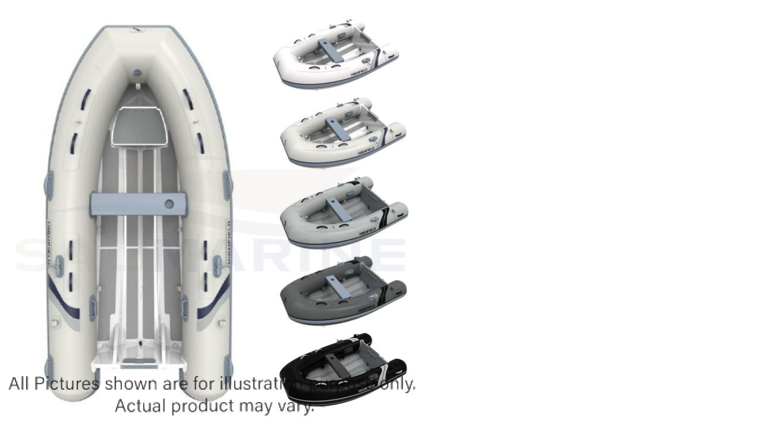

--- FILE ---
content_type: text/html; charset=UTF-8
request_url: https://www.salmarine.com/quickview/product/quickview/id/2612/
body_size: 5675
content:
<div class="product media"><div class="gallery-placeholder _block-content-loading" data-gallery-role="gallery-placeholder" id="gallery_2612" >
	<div class="product-slider-wrapper">
		<div class="main-img-quickview">
			<a href="https://www.salmarine.com/media/catalog/product/cache/77c12be4949167dfaeb209b2a07f0964/H/i/HighfieldUL340Hypalon_2.jpg" class="cloud-zoom" rel="transparentImage: '[data-uri]', useWrapper: false, showTitle: false, zoomWidth:'100', adjustY:0, adjustX:0">
				<img src="https://www.salmarine.com/media/catalog/product/cache/bbc699575c333f2afbd1493beda8edec/H/i/HighfieldUL340Hypalon_2.jpg">
			</a>
		</div>
	</div>
	<div class="row">
		<ul class="bxslider owl-carousel owl">
					<li class="small_image active"><img src="https://www.salmarine.com/media/catalog/product/cache/3380650127d143eec657262365bd2ea0/H/i/HighfieldUL340Hypalon_2.jpg" data-href="https://www.salmarine.com/media/catalog/product/cache/77c12be4949167dfaeb209b2a07f0964/H/i/HighfieldUL340Hypalon_2.jpg" data-thumb-image="https://www.salmarine.com/media/catalog/product/cache/bbc699575c333f2afbd1493beda8edec/H/i/HighfieldUL340Hypalon_2.jpg"></li>
					<li class="small_image "><img src="https://www.salmarine.com/media/catalog/product/cache/3380650127d143eec657262365bd2ea0/H/i/HighfieldUL3401_1.jpg" data-href="https://www.salmarine.com/media/catalog/product/cache/77c12be4949167dfaeb209b2a07f0964/H/i/HighfieldUL3401_1.jpg" data-thumb-image="https://www.salmarine.com/media/catalog/product/cache/bbc699575c333f2afbd1493beda8edec/H/i/HighfieldUL3401_1.jpg"></li>
					<li class="small_image "><img src="https://www.salmarine.com/media/catalog/product/cache/3380650127d143eec657262365bd2ea0/H/i/HighfieldUL3402_1.jpg" data-href="https://www.salmarine.com/media/catalog/product/cache/77c12be4949167dfaeb209b2a07f0964/H/i/HighfieldUL3402_1.jpg" data-thumb-image="https://www.salmarine.com/media/catalog/product/cache/bbc699575c333f2afbd1493beda8edec/H/i/HighfieldUL3402_1.jpg"></li>
					<li class="small_image "><img src="https://www.salmarine.com/media/catalog/product/cache/3380650127d143eec657262365bd2ea0/H/i/HighfieldUL3403_1.jpg" data-href="https://www.salmarine.com/media/catalog/product/cache/77c12be4949167dfaeb209b2a07f0964/H/i/HighfieldUL3403_1.jpg" data-thumb-image="https://www.salmarine.com/media/catalog/product/cache/bbc699575c333f2afbd1493beda8edec/H/i/HighfieldUL3403_1.jpg"></li>
					<li class="small_image "><img src="https://www.salmarine.com/media/catalog/product/cache/3380650127d143eec657262365bd2ea0/H/i/HighfieldUL3404_1.jpg" data-href="https://www.salmarine.com/media/catalog/product/cache/77c12be4949167dfaeb209b2a07f0964/H/i/HighfieldUL3404_1.jpg" data-thumb-image="https://www.salmarine.com/media/catalog/product/cache/bbc699575c333f2afbd1493beda8edec/H/i/HighfieldUL3404_1.jpg"></li>
					<li class="small_image "><img src="https://www.salmarine.com/media/catalog/product/cache/3380650127d143eec657262365bd2ea0/H/i/HighfieldUL1_8.jpg" data-href="https://www.salmarine.com/media/catalog/product/cache/77c12be4949167dfaeb209b2a07f0964/H/i/HighfieldUL1_8.jpg" data-thumb-image="https://www.salmarine.com/media/catalog/product/cache/bbc699575c333f2afbd1493beda8edec/H/i/HighfieldUL1_8.jpg"></li>
					<li class="small_image "><img src="https://www.salmarine.com/media/catalog/product/cache/3380650127d143eec657262365bd2ea0/H/i/HighfieldUL2_8.jpg" data-href="https://www.salmarine.com/media/catalog/product/cache/77c12be4949167dfaeb209b2a07f0964/H/i/HighfieldUL2_8.jpg" data-thumb-image="https://www.salmarine.com/media/catalog/product/cache/bbc699575c333f2afbd1493beda8edec/H/i/HighfieldUL2_8.jpg"></li>
					<li class="small_image "><img src="https://www.salmarine.com/media/catalog/product/cache/3380650127d143eec657262365bd2ea0/H/i/HighfieldUL3_8.jpg" data-href="https://www.salmarine.com/media/catalog/product/cache/77c12be4949167dfaeb209b2a07f0964/H/i/HighfieldUL3_8.jpg" data-thumb-image="https://www.salmarine.com/media/catalog/product/cache/bbc699575c333f2afbd1493beda8edec/H/i/HighfieldUL3_8.jpg"></li>
					<li class="small_image "><img src="https://www.salmarine.com/media/catalog/product/cache/3380650127d143eec657262365bd2ea0/H/i/HighfieldUL4_4.jpg" data-href="https://www.salmarine.com/media/catalog/product/cache/77c12be4949167dfaeb209b2a07f0964/H/i/HighfieldUL4_4.jpg" data-thumb-image="https://www.salmarine.com/media/catalog/product/cache/bbc699575c333f2afbd1493beda8edec/H/i/HighfieldUL4_4.jpg"></li>
					<li class="small_image "><img src="https://www.salmarine.com/media/catalog/product/cache/3380650127d143eec657262365bd2ea0/H/i/HighfieldULBenchSeat1_8.jpg" data-href="https://www.salmarine.com/media/catalog/product/cache/77c12be4949167dfaeb209b2a07f0964/H/i/HighfieldULBenchSeat1_8.jpg" data-thumb-image="https://www.salmarine.com/media/catalog/product/cache/bbc699575c333f2afbd1493beda8edec/H/i/HighfieldULBenchSeat1_8.jpg"></li>
					<li class="small_image "><img src="https://www.salmarine.com/media/catalog/product/cache/3380650127d143eec657262365bd2ea0/H/i/HighfieldULBenchSeat2_8.jpg" data-href="https://www.salmarine.com/media/catalog/product/cache/77c12be4949167dfaeb209b2a07f0964/H/i/HighfieldULBenchSeat2_8.jpg" data-thumb-image="https://www.salmarine.com/media/catalog/product/cache/bbc699575c333f2afbd1493beda8edec/H/i/HighfieldULBenchSeat2_8.jpg"></li>
					<li class="small_image "><img src="https://www.salmarine.com/media/catalog/product/cache/3380650127d143eec657262365bd2ea0/H/i/HighfieldULBenchSeatBag_8.jpg" data-href="https://www.salmarine.com/media/catalog/product/cache/77c12be4949167dfaeb209b2a07f0964/H/i/HighfieldULBenchSeatBag_8.jpg" data-thumb-image="https://www.salmarine.com/media/catalog/product/cache/bbc699575c333f2afbd1493beda8edec/H/i/HighfieldULBenchSeatBag_8.jpg"></li>
				</ul>
	</div>
</div>
</div><div class="product-info-main"><input name="form_key" type="hidden" value="kyjAKV2VDVMLFnQn" /><div class="product-info-price"><div class="page-title-wrapper">
	<h2 class="page-title">
	    <span class="base">HIGHFIELD ULTRALITE UL 340 HYPALON - HB036</span>    
	</h2>
</div><div class="product-info-stock-sku">



            <div class="stock unavailable" title="Availability">
			 
				Availability  Contact us			        </div>
    

<script type="text/javascript">
require([
    "jquery"
], function($){
//<![CDATA[
    $(document).ready(function() {
        $( ".product-options-wrapper div" ).click(function() {
            selpro();
        });

	function selpro () {
        var selected_options = {};
        $('div.swatch-attribute').each(function(k,v){
            var attribute_id    = $(v).attr('attribute-id');
            var option_selected = $(v).attr('option-selected');
            //console.log(attribute_id, option_selected);
            if(!attribute_id || !option_selected){ return;}
            selected_options[attribute_id] = option_selected;
        });
        var product_id_index = $('[data-role=swatch-options]').data('mageSwatchRenderer').options.jsonConfig.index;
        var found_ids = [];
        var data = [];
        $.each(product_id_index, function(product_id,attributes){
            var productIsSelected = function(attributes, selected_options){
                return _.isEqual(attributes, selected_options);
            }
            if(productIsSelected(attributes, selected_options)){
                found_ids.push(product_id);
            } 
        });
        //console.log(found_ids); 

		$.ajax({
			url: "stockchange/index/index",
			method: "POST",
			data: { confProductId:found_ids },
			dataType: "json",
			success: function(response){  
                //console.log(response);
				$('.product-info-stock-sku .stock span').html(response);
			}
		});
    }
    });
//]]>
});
</script>

<div class="availability only configurable-variation-qty" title="Qty">
    Only <strong>%1</strong> left</div>

<div class="product attribute sku ccccc">
    <strong class="type">SKU</strong>    <div class="value" itemprop="sku">

            $000000017098</div>
</div>
</div>    <div class="product-reviews-summary empty">
        <div class="reviews-actions">
            <a class="action add" href="https://www.salmarine.com/highfield-ul340-hyp-hb036.html#review-form">
                Be the first to review this product            </a>
        </div>
    </div>
<div class="price-box price-final_price" data-role="priceBox" data-product-id="2612" data-price-box="product-id-2612">    <span class="normal-price">


<span class="price-container price-final_price&#x20;tax&#x20;weee"
         itemprop="offers" itemscope itemtype="http://schema.org/Offer">
            <span class="price-label">As low as</span>
        <span  id="product-price-2612"                data-price-amount="4719.000001"
        data-price-type="finalPrice"
        class="price-wrapper "
    ><span class="price">£4,719.00</span></span>
                <meta itemprop="price" content="4719.000001" />
        <meta itemprop="priceCurrency" content="GBP" />
    </span>
</span>


</div></div>
<div class="product-add-form">
    <form data-product-sku="$000000017098"
          action="https://www.salmarine.com/checkout/cart/add/uenc/aHR0cHM6Ly93d3cuc2FsbWFyaW5lLmNvbS9xdWlja3ZpZXcvcHJvZHVjdC9xdWlja3ZpZXcvaWQvMjYxMi8~/product/2612/" method="post"
          id="product_addtocart_form" enctype="multipart/form-data">
        <input type="hidden" name="product" value="2612" />
        <input type="hidden" name="selected_configurable_option" value="" />
        <input type="hidden" name="related_product" id="related-products-field" value="" />
        <input type="hidden" name="item"  value="2612" />
        <input name="form_key" type="hidden" value="kyjAKV2VDVMLFnQn" />                                    
                    <div class="product-options-wrapper" id="product-options-wrapper">
    <div class="fieldset" tabindex="0">
        <div class="swatch-opt" data-role="swatch-options"></div>

<script type="text/x-magento-init">
    {
        "[data-role=swatch-options]": {
            "Magento_Swatches/js/swatch-renderer": {
                "jsonConfig": {"attributes":{"90":{"id":"90","code":"color","label":"Colour","options":[{"id":"4","label":"Black","products":["131666"]},{"id":"8","label":"White","products":["131669"]},{"id":"22","label":"Storm Grey","products":["131667"]},{"id":"5504","label":"Light Grey","products":["131668"]}],"position":"0"}},"template":"\u00a3<%- data.price %>","currencyFormat":"\u00a3%s","optionPrices":{"131666":{"baseOldPrice":{"amount":3932.5},"oldPrice":{"amount":4719.000001},"basePrice":{"amount":3932.5},"finalPrice":{"amount":4719.000001},"tierPrices":[],"msrpPrice":{"amount":0}},"131667":{"baseOldPrice":{"amount":3932.5},"oldPrice":{"amount":4719.000001},"basePrice":{"amount":3932.5},"finalPrice":{"amount":4719.000001},"tierPrices":[],"msrpPrice":{"amount":0}},"131668":{"baseOldPrice":{"amount":3932.5},"oldPrice":{"amount":4719.000001},"basePrice":{"amount":3932.5},"finalPrice":{"amount":4719.000001},"tierPrices":[],"msrpPrice":{"amount":0}},"131669":{"baseOldPrice":{"amount":3932.5},"oldPrice":{"amount":4719.000001},"basePrice":{"amount":3932.5},"finalPrice":{"amount":4719.000001},"tierPrices":[],"msrpPrice":{"amount":0}}},"priceFormat":{"pattern":"\u00a3%s","precision":2,"requiredPrecision":2,"decimalSymbol":".","groupSymbol":",","groupLength":3,"integerRequired":false},"prices":{"baseOldPrice":{"amount":3932.5},"oldPrice":{"amount":4719.000001},"basePrice":{"amount":3932.5},"finalPrice":{"amount":4719.000001}},"productId":"2612","chooseText":"Choose an Option...","images":[],"index":{"131666":{"90":"4"},"131667":{"90":"22"},"131668":{"90":"5504"},"131669":{"90":"8"}},"salable":{"90":{"4":["131666"],"22":["131667"],"5504":["131668"],"8":["131669"]}},"canDisplayShowOutOfStockStatus":true,"channel":"website","salesChannelCode":"base","sku":{"131666":"$000000017412","131667":"$000000017411","131668":"$000000017410","131669":"$000000017409"}},
                "jsonSwatchConfig": {"90":{"4":{"type":"1","value":"#000000","label":"Black"},"8":{"type":"1","value":"#ffffff","label":"White"},"22":{"type":"1","value":"#6b686b","label":"Storm Grey"},"5504":{"type":"1","value":"#caccba","label":"Light Grey"},"additional_data":"{\"swatch_input_type\":\"visual\",\"update_product_preview_image\":\"0\",\"use_product_image_for_swatch\":\"0\"}"}},
                "mediaCallback": "https\u003A\u002F\u002Fwww.salmarine.com\u002Fswatches\u002Fajax\u002Fmedia\u002F",
                "gallerySwitchStrategy": "replace",
                "jsonSwatchImageSizeConfig": {"swatchImage":{"width":30,"height":20},"swatchThumb":{"height":90,"width":110}},
                "showTooltip": 1            }
        },
        "*" : {
            "Magento_Swatches/js/catalog-add-to-cart": {}
        }
    }
</script>

<script type="text/x-magento-init">
    {
        "#product_addtocart_form": {
            "priceOptions": {
                "optionConfig": {"32":{"177":{"prices":{"oldPrice":{"amount":0,"amount_excl_tax":0,"amount_incl_tax":0},"basePrice":{"amount":0},"finalPrice":{"amount":0}},"type":"fixed","name":"Boat Only","valuePrice":"\u00a30.00","title":"Boat Only"},"178":{"prices":{"oldPrice":{"amount":849.996001,"amount_excl_tax":849.996001,"amount_incl_tax":1020},"basePrice":{"amount":708.33},"finalPrice":{"amount":849.996001}},"type":"fixed","name":"Honda BF2.3 SCHU","valuePrice":"\u00a3850.00","title":"Honda BF2.3 SCHU"},"179":{"prices":{"oldPrice":{"amount":1250.004001,"amount_excl_tax":1250.004001,"amount_incl_tax":1500},"basePrice":{"amount":1041.67},"finalPrice":{"amount":1250.004001}},"type":"fixed","name":"Honda BF4 SHNU","valuePrice":"\u00a31,250.00","title":"Honda BF4 SHNU"},"180":{"prices":{"oldPrice":{"amount":1350.000001,"amount_excl_tax":1350.000001,"amount_incl_tax":1620},"basePrice":{"amount":1125},"finalPrice":{"amount":1350.000001}},"type":"fixed","name":"Honda BF5 SHNU","valuePrice":"\u00a31,350.00","title":"Honda BF5 SHNU"},"181":{"prices":{"oldPrice":{"amount":1449.996001,"amount_excl_tax":1449.996001,"amount_incl_tax":1740},"basePrice":{"amount":1208.33},"finalPrice":{"amount":1449.996001}},"type":"fixed","name":"Honda BF6 SHNU","valuePrice":"\u00a31,450.00","title":"Honda BF6 SHNU"},"182":{"prices":{"oldPrice":{"amount":2532.000001,"amount_excl_tax":2532.000001,"amount_incl_tax":3038.4},"basePrice":{"amount":2110},"finalPrice":{"amount":2532.000001}},"type":"fixed","name":"Honda BF8 SHU","valuePrice":"\u00a32,532.00","title":"Honda BF8 SHU"},"183":{"prices":{"oldPrice":{"amount":2625.000001,"amount_excl_tax":2625.000001,"amount_incl_tax":3150},"basePrice":{"amount":2187.5},"finalPrice":{"amount":2625.000001}},"type":"fixed","name":"Honda BF10 SHU","valuePrice":"\u00a32,625.00","title":"Honda BF10 SHU"},"184":{"prices":{"oldPrice":{"amount":3024.996001,"amount_excl_tax":3024.996001,"amount_incl_tax":3630},"basePrice":{"amount":2520.83},"finalPrice":{"amount":3024.996001}},"type":"fixed","name":"Honda BF15 SHU","valuePrice":"\u00a33,025.00","title":"Honda BF15 SHU"},"185":{"prices":{"oldPrice":{"amount":3507.000001,"amount_excl_tax":3507.000001,"amount_incl_tax":4208.4},"basePrice":{"amount":2922.5},"finalPrice":{"amount":3507.000001}},"type":"fixed","name":"Honda BF20 SHU","valuePrice":"\u00a33,507.00","title":"Honda BF20 SHU"}}},
                "controlContainer": ".field",
                "priceHolderSelector": "[data-product-id='2612'][data-role=priceBox]"
            }
        }
    }
</script>
            <div class="field required " data-option_id="32">
    <label class="label" for="select_32">
        <span>Engine Option</span>
    </label>
    <div class="control">
        <select name="options[32]" id="select_32" class=" required product-custom-option admin__control-select" title="" data-selector="options[32]"><option value="">-- Please Select --</option><option value="177" price="0" selected="" data-option_type_id="177">Boat Only </option><option value="178" price="708.33" data-option_type_id="178">Honda BF2.3 SCHU +


        £850.00
        
</option><option value="179" price="1041.67" data-option_type_id="179">Honda BF4 SHNU +


        £1,250.00
        
</option><option value="180" price="1125" data-option_type_id="180">Honda BF5 SHNU +


        £1,350.00
        
</option><option value="181" price="1208.33" data-option_type_id="181">Honda BF6 SHNU +


        £1,450.00
        
</option><option value="182" price="2110" data-option_type_id="182">Honda BF8 SHU +


        £2,532.00
        
</option><option value="183" price="2187.5" data-option_type_id="183">Honda BF10 SHU +


        £2,625.00
        
</option><option value="184" price="2520.83" data-option_type_id="184">Honda BF15 SHU +


        £3,025.00
        
</option><option value="185" price="2922.5" data-option_type_id="185">Honda BF20 SHU +


        £3,507.00
        
</option></select><input name="options_qty[32]" id="options_32_qty" class="qty mageworx-option-qty" type="hidden" value="1" style="width: 3em; text-align: center; vertical-align: middle;" data-parent-selector="options[32]"/>                                </div>
</div>
    
<script>
require([
    'jquery'
], function($){

//<![CDATA[
    $.extend(true, $, {
        calendarConfig: {
            dayNames: ["Sunday","Monday","Tuesday","Wednesday","Thursday","Friday","Saturday"],
            dayNamesMin: ["Sun","Mon","Tue","Wed","Thu","Fri","Sat"],
            monthNames: ["January","February","March","April","May","June","July","August","September","October","November","December"],
            monthNamesShort: ["Jan","Feb","Mar","Apr","May","Jun","Jul","Aug","Sep","Oct","Nov","Dec"],
            infoTitle: 'About\u0020the\u0020calendar',
            firstDay: 0,
            closeText: 'Close',
            currentText: 'Go\u0020Today',
            prevText: 'Previous',
            nextText: 'Next',
            weekHeader: 'WK',
            timeText: 'Time',
            hourText: 'Hour',
            minuteText: 'Minute',
            dateFormat: "D, d M yy", // $.datepicker.RFC_2822
            showOn: 'button',
            showAnim: '',
            changeMonth: true,
            changeYear: true,
            buttonImageOnly: null,
            buttonImage: null,
            showButtonPanel: true,
            showWeek: true,
            timeFormat: '',
            showTime: false,
            showHour: false,
            showMinute: false
        }
    });

    enUS = {"m":{"wide":["January","February","March","April","May","June","July","August","September","October","November","December"],"abbr":["Jan","Feb","Mar","Apr","May","Jun","Jul","Aug","Sep","Oct","Nov","Dec"]}}; // en_US locale reference
//]]>

});</script>    </div>
</div>
<div class="product-options-bottom">
        <div class="box-tocart">
        <div class="fieldset">
                    <div class="field qty">
            <label class="label" for="qty"><span>Quantity:</span></label>
            <div id="custom-qty" class="control" data-bind="scope: 'qty-counter'">
                <!-- ko template: getTemplate() --><!-- /ko -->
                <script type="text/x-magento-init">
                    {
                        "#custom-qty": {
                            "Magento_Ui/js/core/app": {
                                "components": {
                                    "qty-counter": {
                                        "component": "qty-counter",
                                        "config": {
                                            "qty": 1,
                                            "dataValidate": {"required-number":true,"validate-item-quantity":{"maxAllowed":10000}}                                        }
                                    }
                                 }
                            }
                        }
                    }
                </script>
            </div>
        </div>
                            </div>
        <div class="actions">
            <button type="submit"
                    title="Add&#x20;to&#x20;Cart"
                    class="action primary tocart"
                    id="product-addtocart-button">
                <span>Add to Cart</span>
            </button>
                                    <a href="https://www.salmarine.com/finance"
                    class="action primary tocart"
                    target="_blank"
                    id="product-addtocart-button">
                <span>Finance Options</span>
            </a>
                                                    <div class="mageworx-shareable-link-container">
                    <div class="mageworx-shareable-link-icon">
                        <img alt="share link salmarine" src="https://www.salmarine.com/static/frontend/Dotsquares/salmarine/en_GB/MageWorx_OptionFeatures/image/shareable.png" />
                    </div>
                    <div class="mageworx-shareable-link-text" id="mageworx_shareable_link">
                        <a>
                            <span>
                                Get shareable link                            </span>
                        </a>
                    </div>
                    <div class="mageworx-shareable-hint-icon" id="mageworx_shareable_hint_icon">
                        <img alt="share link salmarine" src="https://www.salmarine.com/static/frontend/Dotsquares/salmarine/en_GB/MageWorx_OptionFeatures/image/hint.png" />
                    </div>
                </div>
                <div class="mageworx-shareable-link-success-container" style="display:none">
                    <div class="mageworx-shareable-link-icon">
                        <img alt="share link salmarine" src="https://www.salmarine.com/static/frontend/Dotsquares/salmarine/en_GB/MageWorx_OptionFeatures/image/clipboard.png" />
                    </div>
                    <div class="mageworx-shareable-link-text">
                        <span>
                            Link copied to clipboard                        </span>
                    </div>
                </div>
                    </div>
    </div>
<style type="text/css">
    @media only screen and (max-width: 768px){.product-info-main .box-tocart .actions .action.tocart {width: 85%;margin-bottom: 10px;
}}
.abs-button-responsive-smaller, 
</style>
<script type="text/x-magento-init">
    {
        "#product_addtocart_form": {
            "Magento_Catalog/js/validate-product": {}
        }
    }
</script>
</div>
                    </form>
</div>

<script type="text/x-magento-init">
    {
        "[data-role=priceBox][data-price-box=product-id-2612]": {
            "priceBox": {
                "priceConfig":  {"productId":2612,"priceFormat":{"pattern":"\u00a3%s","precision":2,"requiredPrecision":2,"decimalSymbol":".","groupSymbol":",","groupLength":3,"integerRequired":false},"prices":{"baseOldPrice":{"amount":3932.5,"adjustments":[]},"oldPrice":{"amount":4719.000001,"adjustments":[]},"basePrice":{"amount":3932.5,"adjustments":[]},"finalPrice":{"amount":4719.000001,"adjustments":[]}},"idSuffix":"_clone","tierPrices":[],"calculationAlgorithm":"TOTAL_BASE_CALCULATION"}            }
        }
    }
</script>
<div class="product-social-links">
<div class="product-addto-links" data-role="add-to-links">
            <a href="https://www.salmarine.com/customer/account/login/referer/aHR0cHM6Ly93d3cuc2FsbWFyaW5lLmNvbS9xdWlja3ZpZXcvcHJvZHVjdC9xdWlja3ZpZXcvaWQvMjYxMi8~/"
            title="Add to Wishlist"
            class="action towishlist"
            data-post='{"action":"https:\/\/www.salmarine.com\/mwishlist\/item\/add\/","data":{"product":2612,"uenc":"aHR0cHM6Ly93d3cuc2FsbWFyaW5lLmNvbS9xdWlja3ZpZXcvcHJvZHVjdC9xdWlja3ZpZXcvaWQvMjYxMi8~"}}'
            data-action="add-to-wishlist"><i class="fa fa-heart-o"></i></a>
        <a href="#" 
        title="Add to Compare"
        data-post='{"action":"https:\/\/www.salmarine.com\/catalog\/product_compare\/add\/","data":{"product":"2612","uenc":"aHR0cHM6Ly93d3cuc2FsbWFyaW5lLmNvbS9xdWlja3ZpZXcvcHJvZHVjdC9xdWlja3ZpZXcvaWQvMjYxMi8~"}}'
        data-role="add-to-links"
        class="action tocompare"><i class="fa fa-sliders"></i></a>
</div>
<script type="text/x-magento-init">
    {
        "body": {
            "addToWishlist": {"productType":"configurable"}        }
    }
</script>
</div>
</div><script type="text/x-magento-init">
    {
        "body": {
            "requireCookie": {"noCookieUrl":"https:\/\/www.salmarine.com\/cookie\/index\/noCookies\/","triggers":[".action.tocompare"],"isRedirectCmsPage":false}        }
    }
</script>
